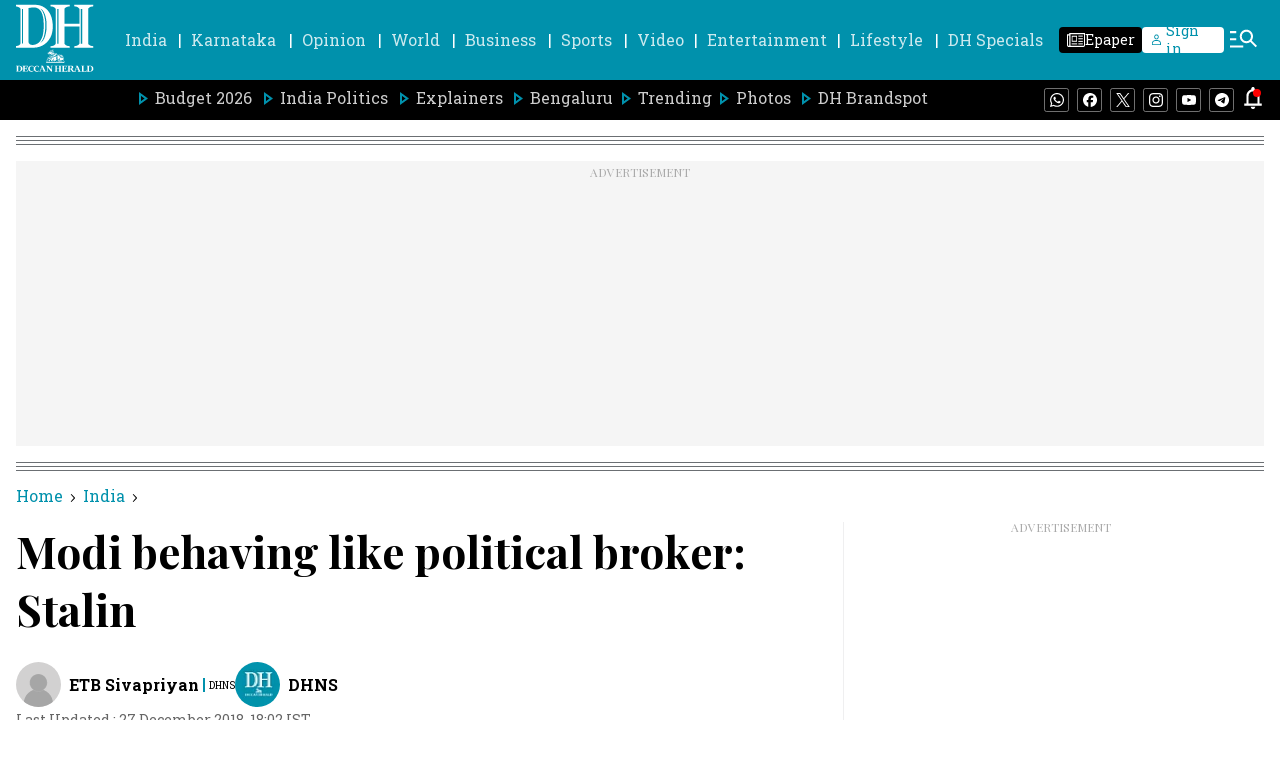

--- FILE ---
content_type: text/html; charset=utf-8
request_url: https://www.google.com/recaptcha/api2/aframe
body_size: 267
content:
<!DOCTYPE HTML><html><head><meta http-equiv="content-type" content="text/html; charset=UTF-8"></head><body><script nonce="qMB26k_hveuBNxrWgIEI_w">/** Anti-fraud and anti-abuse applications only. See google.com/recaptcha */ try{var clients={'sodar':'https://pagead2.googlesyndication.com/pagead/sodar?'};window.addEventListener("message",function(a){try{if(a.source===window.parent){var b=JSON.parse(a.data);var c=clients[b['id']];if(c){var d=document.createElement('img');d.src=c+b['params']+'&rc='+(localStorage.getItem("rc::a")?sessionStorage.getItem("rc::b"):"");window.document.body.appendChild(d);sessionStorage.setItem("rc::e",parseInt(sessionStorage.getItem("rc::e")||0)+1);localStorage.setItem("rc::h",'1770068604698');}}}catch(b){}});window.parent.postMessage("_grecaptcha_ready", "*");}catch(b){}</script></body></html>

--- FILE ---
content_type: application/javascript; charset=UTF-8
request_url: https://www.deccanherald.com/cdn-cgi/challenge-platform/h/b/scripts/jsd/d251aa49a8a3/main.js?
body_size: 8334
content:
window._cf_chl_opt={AKGCx8:'b'};~function(t9,dT,dL,dc,dp,de,dN,dM,dC,t4){t9=l,function(i,m,tT,t8,d,Z){for(tT={i:555,m:485,d:703,Z:556,x:590,s:505,b:476,F:461,j:656,o:553,P:648},t8=l,d=i();!![];)try{if(Z=parseInt(t8(tT.i))/1*(-parseInt(t8(tT.m))/2)+parseInt(t8(tT.d))/3+-parseInt(t8(tT.Z))/4*(-parseInt(t8(tT.x))/5)+parseInt(t8(tT.s))/6*(parseInt(t8(tT.b))/7)+parseInt(t8(tT.F))/8*(parseInt(t8(tT.j))/9)+parseInt(t8(tT.o))/10+-parseInt(t8(tT.P))/11,Z===m)break;else d.push(d.shift())}catch(x){d.push(d.shift())}}(v,922178),dT=this||self,dL=dT[t9(637)],dc={},dc[t9(465)]='o',dc[t9(701)]='s',dc[t9(628)]='u',dc[t9(663)]='z',dc[t9(607)]='n',dc[t9(654)]='I',dc[t9(639)]='b',dp=dc,dT[t9(662)]=function(i,Z,x,s,Z3,Z2,Z1,tm,F,o,P,y,E,B,I){if(Z3={i:669,m:681,d:632,Z:545,x:632,s:600,b:665,F:676,j:600,o:665,P:676,y:472,E:630,B:589,I:473,a:541,A:641,k:671,h:672,D:667,g:542,G:585,K:542},Z2={i:666,m:602,d:589,Z:531},Z1={i:457,m:653,d:700,Z:579},tm=t9,F={'cYOPX':function(A,h){return A<h},'XpWYm':function(A,h){return A(h)},'BodHG':function(A,h){return h!==A},'YwRcU':tm(Z3.i),'SIbqP':function(A,h){return A+h},'VtaSB':function(A,h,D){return A(h,D)}},null===Z||void 0===Z)return s;for(o=dO(Z),i[tm(Z3.m)][tm(Z3.d)]&&(o=o[tm(Z3.Z)](i[tm(Z3.m)][tm(Z3.x)](Z))),o=i[tm(Z3.s)][tm(Z3.b)]&&i[tm(Z3.F)]?i[tm(Z3.j)][tm(Z3.o)](new i[(tm(Z3.P))](o)):function(A,tt,D){for(tt=tm,A[tt(Z2.i)](),D=0;F[tt(Z2.m)](D,A[tt(Z2.d)]);A[D+1]===A[D]?A[tt(Z2.Z)](D+1,1):D+=1);return A}(o),P='nAsAaAb'.split('A'),P=P[tm(Z3.y)][tm(Z3.E)](P),y=0;y<o[tm(Z3.B)];y++)if(E=o[y],B=dH(i,Z,E),F[tm(Z3.I)](P,B)){if(F[tm(Z3.a)](tm(Z3.A),tm(Z3.A)))return Z&&x[tm(Z3.k)]?s[tm(Z3.k)]():'';else I='s'===B&&!i[tm(Z3.h)](Z[E]),F[tm(Z3.D)]===F[tm(Z3.g)](x,E)?j(x+E,B):I||j(x+E,Z[E])}else F[tm(Z3.G)](j,F[tm(Z3.K)](x,E),B);return s;function j(A,D,td){td=tm,Object[td(Z1.i)][td(Z1.m)][td(Z1.d)](s,D)||(s[D]=[]),s[D][td(Z1.Z)](A)}},de=t9(687)[t9(682)](';'),dN=de[t9(472)][t9(630)](de),dT[t9(636)]=function(i,m,Z8,tZ,Z,x,s,F,j){for(Z8={i:572,m:526,d:589,Z:546,x:514,s:589,b:675,F:571,j:624,o:579,P:490},tZ=t9,Z={'EXlsc':tZ(Z8.i),'YfDDE':function(o,P){return o<P},'jDOnm':function(o,P){return o===P},'qAPlz':function(o,P){return o(P)}},x=Object[tZ(Z8.m)](m),s=0;s<x[tZ(Z8.d)];s++)if(Z[tZ(Z8.Z)]!==Z[tZ(Z8.Z)])return;else if(F=x[s],F==='f'&&(F='N'),i[F]){for(j=0;Z[tZ(Z8.x)](j,m[x[s]][tZ(Z8.s)]);Z[tZ(Z8.b)](-1,i[F][tZ(Z8.F)](m[x[s]][j]))&&(Z[tZ(Z8.j)](dN,m[x[s]][j])||i[F][tZ(Z8.o)]('o.'+m[x[s]][j])),j++);}else i[F]=m[x[s]][tZ(Z8.P)](function(P){return'o.'+P})},dM=function(ZM,Zq,ZN,Ze,Zw,ZX,ts,m,d,Z,x){return ZM={i:499,m:530,d:470,Z:578,x:689,s:547},Zq={i:459,m:633,d:459,Z:644,x:595,s:523,b:652,F:459,j:596,o:543,P:579,y:532,E:459,B:548,I:651,a:523,A:627,k:668,h:614,D:459,g:534,G:679,K:480,z:588,R:507,Y:685,W:498,f:498,X:616},ZN={i:619,m:589},Ze={i:702,m:557,d:535,Z:650,x:458,s:478,b:529,F:493},Zw={i:503,m:521,d:530,Z:629,x:696,s:467,b:696,F:504,j:680,o:597,P:683,y:696,E:589,B:498,I:457,a:653,A:700,k:685,h:457,D:653,g:700,G:576,K:682,z:700,R:535,Y:579,W:475,f:535,X:698,V:623,T:616,L:579,c:535,H:679,O:579,e:459,N:579,M:459,C:664,U:457,n:700,Q:535,J:579,S:475,v0:535,v1:550,v2:698,v3:579,v4:543,v5:509,v6:471,v7:487,v8:471,v9:661,vv:509,vl:579,vi:536,vm:588},ZX={i:659,m:498},ts=t9,m={'Suioc':ts(ZM.i),'iVrKW':function(s,b){return s+b},'eVAeC':ts(ZM.m),'MYjZm':function(s,b){return s(b)},'FjPLr':function(s,b){return b|s},'JIsxe':function(s,b){return b|s},'osAkS':function(s,b){return s==b},'Whwur':function(s,b){return b==s},'BZJde':function(s,b){return s!==b},'JGMwY':function(s,b){return s>b},'BDULs':function(s,b){return s<b},'svXiv':function(s,b){return s<<b},'XUNga':function(s,b){return s-b},'YrrbB':function(s,b){return s>b},'lTJvO':function(s,b){return s(b)},'uHbSM':function(s,b){return s-b},'JOEst':function(s){return s()},'EIvTd':ts(ZM.d),'MxUzN':ts(ZM.Z),'zpQtc':function(s,b){return s==b},'bRTse':function(s,b){return s==b},'JMyfQ':function(s,b){return s!=b},'HRYGL':function(s,b){return s&b},'MGePo':function(s,b){return b*s},'BNZRa':function(s,b){return s(b)},'lJYTh':function(s,b){return b==s},'OnsIH':function(s,b){return s>b},'ghLUi':function(s,b){return s==b},'HCUkT':function(s,b){return s(b)},'dXfzV':function(s,b){return b&s},'GaZtW':function(s,b){return s<b},'Ejihm':function(s,b){return s-b},'WmIBh':function(s,b){return s&b},'XGeZV':function(s,b){return s<b},'UEQHT':function(s,b){return s==b}},d=String[ts(ZM.x)],Z={'h':function(s){return s==null?'':Z.g(s,6,function(b,tu){return tu=l,tu(ZX.i)[tu(ZX.m)](b)})},'g':function(s,F,j,Zp,tb,o,P,y,E,B,I,A,D,G,K,z,R,Y,W,X,V,T){if(Zp={i:685},tb=ts,o={'VcZjo':function(L,H){return L>=H},'XKHdI':function(L,H){return L<H},'gMbAP':function(L,H){return L(H)},'nEIHQ':m[tb(Zw.i)],'QCaIe':function(L,H,tF){return tF=tb,m[tF(Zp.i)](L,H)}},m[tb(Zw.m)]!==tb(Zw.d))o[tb(Zw.Z)](s[tb(Zw.x)],200)&&o[tb(Zw.s)](z[tb(Zw.b)],300)?o[tb(Zw.F)](P,o[tb(Zw.j)]):y(o[tb(Zw.o)](tb(Zw.P),E[tb(Zw.y)]));else{if(null==s)return'';for(y={},E={},B='',I=2,A=3,D=2,G=[],K=0,z=0,R=0;R<s[tb(Zw.E)];R+=1)if(Y=s[tb(Zw.B)](R),Object[tb(Zw.I)][tb(Zw.a)][tb(Zw.A)](y,Y)||(y[Y]=A++,E[Y]=!0),W=m[tb(Zw.k)](B,Y),Object[tb(Zw.h)][tb(Zw.D)][tb(Zw.g)](y,W))B=W;else for(X=tb(Zw.G)[tb(Zw.K)]('|'),V=0;!![];){switch(X[V++]){case'0':if(Object[tb(Zw.h)][tb(Zw.D)][tb(Zw.z)](E,B)){if(256>B[tb(Zw.R)](0)){for(P=0;P<D;K<<=1,F-1==z?(z=0,G[tb(Zw.Y)](m[tb(Zw.W)](j,K)),K=0):z++,P++);for(T=B[tb(Zw.f)](0),P=0;8>P;K=m[tb(Zw.X)](K<<1,1&T),z==F-1?(z=0,G[tb(Zw.Y)](j(K)),K=0):z++,T>>=1,P++);}else{for(T=1,P=0;P<D;K=m[tb(Zw.V)](K<<1.21,T),m[tb(Zw.T)](z,F-1)?(z=0,G[tb(Zw.L)](j(K)),K=0):z++,T=0,P++);for(T=B[tb(Zw.c)](0),P=0;16>P;K=1.51&T|K<<1.68,m[tb(Zw.H)](z,F-1)?(z=0,G[tb(Zw.O)](j(K)),K=0):z++,T>>=1,P++);}I--,I==0&&(I=Math[tb(Zw.e)](2,D),D++),delete E[B]}else for(T=y[B],P=0;P<D;K=1.83&T|K<<1.98,z==F-1?(z=0,G[tb(Zw.N)](j(K)),K=0):z++,T>>=1,P++);continue;case'1':I--;continue;case'2':0==I&&(I=Math[tb(Zw.M)](2,D),D++);continue;case'3':B=String(Y);continue;case'4':y[W]=A++;continue}break}if(m[tb(Zw.C)]('',B)){if(Object[tb(Zw.U)][tb(Zw.a)][tb(Zw.n)](E,B)){if(256>B[tb(Zw.Q)](0)){for(P=0;P<D;K<<=1,z==F-1?(z=0,G[tb(Zw.J)](m[tb(Zw.S)](j,K)),K=0):z++,P++);for(T=B[tb(Zw.v0)](0),P=0;m[tb(Zw.v1)](8,P);K=m[tb(Zw.v2)](K<<1.52,T&1),m[tb(Zw.T)](z,F-1)?(z=0,G[tb(Zw.v3)](j(K)),K=0):z++,T>>=1,P++);}else{for(T=1,P=0;m[tb(Zw.v4)](P,D);K=m[tb(Zw.v5)](K,1)|T,m[tb(Zw.H)](z,m[tb(Zw.v6)](F,1))?(z=0,G[tb(Zw.O)](j(K)),K=0):z++,T=0,P++);for(T=B[tb(Zw.R)](0),P=0;m[tb(Zw.v7)](16,P);K=K<<1.39|T&1,z==m[tb(Zw.v8)](F,1)?(z=0,G[tb(Zw.O)](m[tb(Zw.v9)](j,K)),K=0):z++,T>>=1,P++);}I--,m[tb(Zw.H)](0,I)&&(I=Math[tb(Zw.e)](2,D),D++),delete E[B]}else for(T=y[B],P=0;P<D;K=m[tb(Zw.vv)](K,1)|T&1.88,F-1==z?(z=0,G[tb(Zw.v3)](j(K)),K=0):z++,T>>=1,P++);I--,0==I&&D++}for(T=2,P=0;P<D;K=m[tb(Zw.v5)](K,1)|T&1.81,z==F-1?(z=0,G[tb(Zw.vl)](j(K)),K=0):z++,T>>=1,P++);for(;;)if(K<<=1,z==m[tb(Zw.vi)](F,1)){G[tb(Zw.J)](j(K));break}else z++;return G[tb(Zw.vm)]('')}},'j':function(s,ZH,tj){return ZH={i:621},tj=ts,null==s?'':m[tj(ZN.i)]('',s)?null:Z.i(s[tj(ZN.m)],32768,function(b,tP,F){if(tP=tj,F={'UsMOO':function(j,to){return to=l,m[to(ZH.i)](j)},'iGqLd':function(j,o){return o!==j},'JHUwN':m[tP(Ze.i)]},m[tP(Ze.m)]===m[tP(Ze.m)])return s[tP(Ze.d)](b);else F[tP(Ze.Z)](s),F[tP(Ze.x)](b[tP(Ze.s)],F[tP(Ze.b)])&&(P[tP(Ze.F)]=y,F[tP(Ze.Z)](E))})},'i':function(s,F,j,ty,o,P,y,E,B,I,A,D,G,K,z,R,W,Y){for(ty=ts,o=[],P=4,y=4,E=3,B=[],D=j(0),G=F,K=1,I=0;3>I;o[I]=I,I+=1);for(z=0,R=Math[ty(Zq.i)](2,2),A=1;A!=R;Y=G&D,G>>=1,m[ty(Zq.m)](0,G)&&(G=F,D=j(K++)),z|=(0<Y?1:0)*A,A<<=1);switch(z){case 0:for(z=0,R=Math[ty(Zq.d)](2,8),A=1;m[ty(Zq.Z)](A,R);Y=m[ty(Zq.x)](D,G),G>>=1,0==G&&(G=F,D=j(K++)),z|=m[ty(Zq.s)](0<Y?1:0,A),A<<=1);W=m[ty(Zq.b)](d,z);break;case 1:for(z=0,R=Math[ty(Zq.F)](2,16),A=1;A!=R;Y=G&D,G>>=1,m[ty(Zq.j)](0,G)&&(G=F,D=j(K++)),z|=m[ty(Zq.s)](m[ty(Zq.o)](0,Y)?1:0,A),A<<=1);W=d(z);break;case 2:return''}for(I=o[3]=W,B[ty(Zq.P)](W);;){if(m[ty(Zq.y)](K,s))return'';for(z=0,R=Math[ty(Zq.E)](2,E),A=1;m[ty(Zq.Z)](A,R);Y=m[ty(Zq.x)](D,G),G>>=1,m[ty(Zq.B)](0,G)&&(G=F,D=m[ty(Zq.I)](j,K++)),z|=m[ty(Zq.a)](0<Y?1:0,A),A<<=1);switch(W=z){case 0:for(z=0,R=Math[ty(Zq.E)](2,8),A=1;m[ty(Zq.Z)](A,R);Y=m[ty(Zq.A)](D,G),G>>=1,G==0&&(G=F,D=j(K++)),z|=(m[ty(Zq.k)](0,Y)?1:0)*A,A<<=1);o[y++]=m[ty(Zq.I)](d,z),W=m[ty(Zq.h)](y,1),P--;break;case 1:for(z=0,R=Math[ty(Zq.D)](2,16),A=1;R!=A;Y=m[ty(Zq.g)](D,G),G>>=1,m[ty(Zq.G)](0,G)&&(G=F,D=j(K++)),z|=(m[ty(Zq.K)](0,Y)?1:0)*A,A<<=1);o[y++]=d(z),W=y-1,P--;break;case 2:return B[ty(Zq.z)]('')}if(m[ty(Zq.R)](0,P)&&(P=Math[ty(Zq.D)](2,E),E++),o[W])W=o[W];else if(W===y)W=m[ty(Zq.Y)](I,I[ty(Zq.W)](0));else return null;B[ty(Zq.P)](W),o[y++]=I+W[ty(Zq.f)](0),P--,I=W,m[ty(Zq.X)](0,P)&&(P=Math[ty(Zq.D)](2,E),E++)}}},x={},x[ts(ZM.s)]=Z.h,x}(),dC=null,t4=t3(),t6();function t3(xj,tz){return xj={i:671},tz=t9,crypto&&crypto[tz(xj.i)]?crypto[tz(xj.i)]():''}function t1(xd,th,i,m,d,Z){if(xd={i:642,m:694,d:463,Z:601,x:561,s:564,b:678,F:579,j:494,o:535,P:631},th=t9,i={'JkAZq':function(s,b){return b==s},'KVImf':function(x,s){return x(s)},'axCGy':function(s,b){return s|b},'Oufam':function(s,b){return s/b},'TRELq':function(s,b){return b!==s}},m=3600,d=t0(),Z=Math[th(xd.i)](i[th(xd.m)](Date[th(xd.d)](),1e3)),Z-d>m){if(i[th(xd.Z)](th(xd.x),th(xd.s)))return![];else{for(T=0;L<c;O<<=1,i[th(xd.b)](e,N-1)?(M=0,C[th(xd.F)](i[th(xd.j)](U,n)),Q=0):J++,H++);for(S=v0[th(xd.o)](0),v1=0;8>v2;v4=i[th(xd.P)](v5<<1,1&v6),v7==v8-1?(v9=0,vv[th(xd.F)](vl(vi)),vm=0):vd++,vt>>=1,v3++);}}return!![]}function dJ(x6,ta,m,d,Z){if(x6={i:684,m:539},ta=t9,m={},m[ta(x6.i)]=function(s,b){return b===s},m[ta(x6.m)]=function(s,b){return s*b},d=m,Z=dn(),d[ta(x6.i)](Z,null))return;dC=(dC&&clearTimeout(dC),setTimeout(function(){dU()},d[ta(x6.m)](Z,1e3)))}function t6(xG,xg,xh,xk,tY,i,m,d,Z,x){if(xG={i:605,m:470,d:618,Z:625,x:486,s:478,b:551,F:515,j:493,o:493},xg={i:478,m:647,d:493},xh={i:587},xk={i:482,m:658,d:527,Z:690,x:569},tY=t9,i={'IAjKa':tY(xG.i),'aSdGA':function(s){return s()},'hgJkd':tY(xG.m),'GJYME':function(s){return s()},'YYMkj':tY(xG.d)},m=dT[tY(xG.Z)],!m)return;if(!i[tY(xG.x)](t1))return;(d=![],Z=function(tW){if(tW=tY,!d){if(d=!![],!i[tW(xh.i)](t1))return;dU(function(s,tf,b,F){if(tf=tW,b={},b[tf(xk.i)]=tf(xk.m),F=b,tf(xk.d)!==i[tf(xk.Z)])t7(m,s);else if(F[tf(xk.i)]==typeof d[tf(xk.x)])return x[tf(xk.x)](function(){}),'p'})}},dL[tY(xG.s)]!==tY(xG.m))?Z():dT[tY(xG.b)]?dL[tY(xG.b)](i[tY(xG.F)],Z):(x=dL[tY(xG.j)]||function(){},dL[tY(xG.o)]=function(tX){tX=tY,x(),dL[tX(xg.i)]!==i[tX(xg.m)]&&(dL[tX(xg.d)]=x,Z())})}function l(i,m,d,t){return i=i-456,d=v(),t=d[i],t}function dU(i,ZQ,Zn,tB,m,d){ZQ={i:549,m:699},Zn={i:658,m:603},tB=t9,m={'PZKCu':function(Z,x){return Z(x)},'fJoZm':function(Z,x,s){return Z(x,s)}},d=dq(),t2(d.r,function(Z,tE){tE=l,typeof i===tE(Zn.i)&&m[tE(Zn.m)](i,Z),dJ()}),d.e&&m[tB(ZQ.i)](t5,tB(ZQ.m),d.e)}function dH(i,m,Z,tC,tl,x,s,P,E,F){x=(tC={i:465,m:658,d:657,Z:528,x:693,s:492,b:677,F:686,j:506,o:466,P:608,y:613,E:569,B:600,I:525,a:691,A:606,k:638},tl=t9,{'Fzwmg':function(j,o){return j(o)},'eXdmd':function(j,o){return j<o},'Tnjcg':function(j,o){return o===j},'QclBq':tl(tC.i),'iUUFo':function(j,o){return j!==o},'dTrxR':function(j,o){return j==o},'wyBAd':function(j,o){return j===o},'iDqCL':function(j,o){return o===j},'PAjxC':tl(tC.m)});try{s=m[Z]}catch(j){return'i'}if(s==null)return x[tl(tC.d)](void 0,s)?'u':'x';if(x[tl(tC.Z)]==typeof s){if(x[tl(tC.x)](tl(tC.s),tl(tC.b)))try{if(tl(tC.F)===tl(tC.j))P=B&E,I>>=1,0==m&&(A=k,h=x[tl(tC.o)](D,g++)),G|=(x[tl(tC.P)](0,P)?1:0)*K,z<<=1;else if(x[tl(tC.y)](tl(tC.m),typeof s[tl(tC.E)]))return s[tl(tC.E)](function(){}),'p'}catch(P){}else return E={},E.r={},E.e=m,E}return i[tl(tC.B)][tl(tC.I)](s)?'a':x[tl(tC.a)](s,i[tl(tC.B)])?'D':s===!0?'T':x[tl(tC.A)](!1,s)?'F':(F=typeof s,x[tl(tC.y)](x[tl(tC.k)],F)?dw(i,s)?'N':'f':dp[F]||'?')}function t5(Z,x,xr,tR,s,b,F,j,o,P,y,E,B){if(xr={i:560,m:520,d:640,Z:612,x:574,s:591,b:563,F:562,j:518,o:481,P:625,y:584,E:483,B:584,I:655,a:524,A:538,k:695,h:488,D:567,g:611,G:513,K:643,z:575,R:491,Y:524,W:495,f:495,X:610,V:580,T:599,L:622,c:516,H:594,O:464,e:609,N:573,M:547},tR=t9,s={'KTEfR':function(I,a){return I(a)},'wcRcD':function(I,a){return a===I},'jxBqu':tR(xr.i),'vXEKV':function(I,a){return I+a},'BcEKY':function(I,a){return I+a},'wGYTK':tR(xr.m),'BTRxL':tR(xr.d),'zYxAZ':tR(xr.Z)},!s[tR(xr.x)](dS,0))return![];F=(b={},b[tR(xr.s)]=Z,b[tR(xr.b)]=x,b);try{s[tR(xr.F)](tR(xr.j),s[tR(xr.o)])?y():(j=dT[tR(xr.P)],o=s[tR(xr.y)](s[tR(xr.E)](s[tR(xr.B)](s[tR(xr.I)],dT[tR(xr.a)][tR(xr.A)]),tR(xr.k))+j.r,s[tR(xr.h)]),P=new dT[(tR(xr.D))](),P[tR(xr.g)](s[tR(xr.G)],o),P[tR(xr.K)]=2500,P[tR(xr.z)]=function(){},y={},y[tR(xr.R)]=dT[tR(xr.Y)][tR(xr.R)],y[tR(xr.W)]=dT[tR(xr.a)][tR(xr.f)],y[tR(xr.X)]=dT[tR(xr.a)][tR(xr.X)],y[tR(xr.V)]=dT[tR(xr.Y)][tR(xr.T)],y[tR(xr.L)]=t4,E=y,B={},B[tR(xr.c)]=F,B[tR(xr.H)]=E,B[tR(xr.O)]=tR(xr.e),P[tR(xr.N)](dM[tR(xr.M)](B)))}catch(a){}}function dO(i,tU,ti,m){for(tU={i:545,m:526,d:649},ti=t9,m=[];null!==i;m=m[ti(tU.i)](Object[ti(tU.m)](i)),i=Object[ti(tU.d)](i));return m}function dQ(x2,tI,m,d){return x2={i:468},tI=t9,m={},m[tI(x2.i)]=function(Z,s){return s!==Z},d=m,d[tI(x2.i)](dn(),null)}function t0(x8,tk,i){return x8={i:625,m:642},tk=t9,i=dT[tk(x8.i)],Math[tk(x8.m)](+atob(i.t))}function dq(Zl,tx,d,Z,x,s,b,F,j,o){d=(Zl={i:456,m:604,d:497,Z:517,x:615,s:682,b:477,F:469,j:670,o:500,P:673,y:537,E:479,B:697,I:489,a:519,A:558,k:512,h:660,D:617,g:565,G:643},tx=t9,{'vVuiG':tx(Zl.i),'TrqJu':tx(Zl.m),'Ahvux':tx(Zl.d),'OFVSP':function(P,y,E,B,I){return P(y,E,B,I)},'Twvih':function(P,y,E,B,I){return P(y,E,B,I)},'hYsWa':tx(Zl.Z)});try{for(Z=d[tx(Zl.x)][tx(Zl.s)]('|'),x=0;!![];){switch(Z[x++]){case'0':s={};continue;case'1':return b={},b.r=s,b.e=null,b;case'2':F=j[tx(Zl.b)];continue;case'3':j[tx(Zl.F)]='-1';continue;case'4':s=pRIb1(F,F[d[tx(Zl.j)]]||F[d[tx(Zl.o)]],'n.',s);continue;case'5':j=dL[tx(Zl.P)](tx(Zl.y));continue;case'6':s=d[tx(Zl.E)](pRIb1,F,F,'',s);continue;case'7':dL[tx(Zl.B)][tx(Zl.I)](j);continue;case'8':dL[tx(Zl.B)][tx(Zl.a)](j);continue;case'9':j[tx(Zl.A)]=tx(Zl.k);continue;case'10':s=d[tx(Zl.h)](pRIb1,F,j[tx(Zl.D)],'d.',s);continue}break}}catch(P){if(d[tx(Zl.g)]===tx(Zl.Z))return o={},o.r={},o.e=P,o;else o(tx(Zl.G))}}function dn(x0,tr,m,d,Z,b,F,x){if(x0={i:634,m:499,d:577,Z:646,x:508,s:501,b:540,F:559,j:625,o:508,P:460,y:501,E:583,B:634,I:464,a:674,A:484,k:496,h:510,D:464,g:484,G:511,K:522,z:607},tr=t9,m={},m[tr(x0.i)]=tr(x0.m),m[tr(x0.d)]=tr(x0.Z),m[tr(x0.x)]=function(s,b){return s===b},m[tr(x0.s)]=tr(x0.b),m[tr(x0.F)]=function(s,b){return b!==s},d=m,Z=dT[tr(x0.j)],!Z){if(d[tr(x0.o)](tr(x0.P),d[tr(x0.y)])){if(!F[tr(x0.E)])return;j===d[tr(x0.B)]?(b={},b[tr(x0.I)]=d[tr(x0.d)],b[tr(x0.a)]=a.r,b[tr(x0.A)]=tr(x0.m),I[tr(x0.k)][tr(x0.h)](b,'*')):(F={},F[tr(x0.D)]=tr(x0.Z),F[tr(x0.a)]=k.r,F[tr(x0.g)]=tr(x0.G),F[tr(x0.K)]=h,A[tr(x0.k)][tr(x0.h)](F,'*'))}else return null}return x=Z.i,d[tr(x0.F)](typeof x,tr(x0.z))||x<30?null:x}function dS(i,x7,tA){return x7={i:568},tA=t9,Math[tA(x7.i)]()<i}function dw(m,d,tc,tv,Z,x){return tc={i:598,m:474,d:598,Z:457,x:645,s:700,b:571,F:620},tv=t9,Z={},Z[tv(tc.i)]=function(s,F){return s<F},x=Z,d instanceof m[tv(tc.m)]&&x[tv(tc.d)](0,m[tv(tc.m)][tv(tc.Z)][tv(tc.x)][tv(tc.s)](d)[tv(tc.b)](tv(tc.F)))}function t7(Z,x,xz,tV,s,b,F,j){if(xz={i:626,m:502,d:499,Z:533,x:646,s:583,b:626,F:464,j:533,o:674,P:484,y:502,E:496,B:510,I:484,a:511,A:522,k:496},tV=t9,s={},s[tV(xz.i)]=function(o,P){return P===o},s[tV(xz.m)]=tV(xz.d),s[tV(xz.Z)]=tV(xz.x),b=s,!Z[tV(xz.s)])return;b[tV(xz.b)](x,b[tV(xz.m)])?(F={},F[tV(xz.F)]=b[tV(xz.j)],F[tV(xz.o)]=Z.r,F[tV(xz.P)]=b[tV(xz.y)],dT[tV(xz.E)][tV(xz.B)](F,'*')):(j={},j[tV(xz.F)]=b[tV(xz.j)],j[tV(xz.o)]=Z.r,j[tV(xz.I)]=tV(xz.a),j[tV(xz.A)]=x,dT[tV(xz.k)][tV(xz.B)](j,'*'))}function t2(i,m,xF,xb,xu,xs,tD,d,Z,x,s){xF={i:499,m:612,d:581,Z:625,x:593,s:524,b:567,F:611,j:688,o:635,P:520,y:524,E:538,B:544,I:583,a:643,A:575,k:566,h:586,D:552,g:582,G:570,K:582,z:570,R:573,Y:547,W:554},xb={i:692},xu={i:696,m:696,d:592,Z:462,x:683},xs={i:643},tD=t9,d={'agUZi':tD(xF.i),'MuYOO':function(b,F){return b(F)},'Zsaud':tD(xF.m),'LPKwo':function(b,F){return b+F},'hChez':tD(xF.d),'aefBx':function(b){return b()}},Z=dT[tD(xF.Z)],console[tD(xF.x)](dT[tD(xF.s)]),x=new dT[(tD(xF.b))](),x[tD(xF.F)](d[tD(xF.j)],d[tD(xF.o)](tD(xF.P)+dT[tD(xF.y)][tD(xF.E)],d[tD(xF.B)])+Z.r),Z[tD(xF.I)]&&(x[tD(xF.a)]=5e3,x[tD(xF.A)]=function(tg){tg=tD,m(tg(xs.i))}),x[tD(xF.k)]=function(tG){tG=tD,x[tG(xu.i)]>=200&&x[tG(xu.m)]<300?m(d[tG(xu.d)]):d[tG(xu.Z)](m,tG(xu.x)+x[tG(xu.m)])},x[tD(xF.h)]=function(tK){tK=tD,m(tK(xb.i))},s={'t':d[tD(xF.D)](t0),'lhr':dL[tD(xF.g)]&&dL[tD(xF.g)][tD(xF.G)]?dL[tD(xF.K)][tD(xF.z)]:'','api':Z[tD(xF.I)]?!![]:![],'c':dQ(),'payload':i},x[tD(xF.R)](dM[tD(xF.Y)](JSON[tD(xF.W)](s)))}function v(xR){return xR='success,Ahvux,Ohqzs,LXEDV,Suioc,gMbAP,7053372tFjDJo,LSBzm,UEQHT,hCNfJ,svXiv,postMessage,error,display: none,zYxAZ,YfDDE,YYMkj,errorInfoObject,MPZUw,RZKoB,removeChild,/cdn-cgi/challenge-platform/h/,eVAeC,detail,MGePo,_cf_chl_opt,isArray,keys,xUFNH,QclBq,JHUwN,YjoMh,splice,OnsIH,MlZof,WmIBh,charCodeAt,uHbSM,iframe,AKGCx8,DrtGP,AcBwO,BodHG,SIbqP,BDULs,hChez,concat,EXlsc,paNV,ghLUi,fJoZm,JGMwY,addEventListener,aefBx,13488110Gfqemg,stringify,483517LPMIHo,4605764rhPqLY,MxUzN,style,wOHTX,RWyrR,IjZbD,wcRcD,TYlZ6,lGxXf,hYsWa,onload,XMLHttpRequest,random,catch,href,indexOf,tVKTT,send,KTEfR,ontimeout,0|1|2|4|3,zqXjS,HSnry,push,pkLOA2,/jsd/oneshot/d251aa49a8a3/0.9723183483141827:1770067503:k1Dm7_lyJDeiz2d-dBHaKvFRKBcdKKhStblfBBtRMwE/,location,api,vXEKV,VtaSB,onerror,aSdGA,join,length,5AWmRTn,AdeF3,agUZi,log,chctx,HRYGL,lJYTh,QCaIe,vTOHg,aUjz8,Array,TRELq,cYOPX,PZKCu,clientInformation,URoCN,iDqCL,number,eXdmd,jsd,LRmiB4,open,POST,dTrxR,Ejihm,vVuiG,osAkS,contentDocument,DOMContentLoaded,zpQtc,[native code],JOEst,JBxy9,JIsxe,qAPlz,__CF$cv$params,TjnXj,dXfzV,undefined,VcZjo,bind,axCGy,getOwnPropertyNames,bRTse,ILtDJ,LPKwo,rxvNi8,document,PAjxC,boolean,/invisible/jsd,dOsmm,floor,timeout,JMyfQ,toString,cloudflare-invisible,hgJkd,33064097iJGZqM,getPrototypeOf,UsMOO,HCUkT,BNZRa,hasOwnProperty,bigint,wGYTK,5532561AmNnmj,Tnjcg,function,s0GhlPfN1-IFHZzKvB5AJ3VWRqMSo8n6k7Txirj$tY9DwdyL4bmaeUXOuCgQ+2Epc,Twvih,lTJvO,pRIb1,symbol,BZJde,from,sort,YwRcU,GaZtW,d.cookie,TrqJu,randomUUID,isNaN,createElement,sid,jDOnm,Set,pxMyh,JkAZq,Whwur,nEIHQ,Object,split,http-code:,AZyFL,iVrKW,VXBFn,_cf_chl_opt;JJgc4;PJAn2;kJOnV9;IWJi4;OHeaY1;DqMg0;FKmRv9;LpvFx1;cAdz2;PqBHf2;nFZCC5;ddwW5;pRIb1;rxvNi8;RrrrA2;erHi9,Zsaud,fromCharCode,IAjKa,wyBAd,xhr-error,iUUFo,Oufam,/b/ov1/0.9723183483141827:1770067503:k1Dm7_lyJDeiz2d-dBHaKvFRKBcdKKhStblfBBtRMwE/,status,body,FjPLr,error on cf_chl_props,call,string,EIvTd,362937QSIRna,5|9|3|7|2|0|6|4|10|8|1,prototype,iGqLd,pow,TlGBa,8LnuojG,MuYOO,now,source,object,Fzwmg,XKHdI,uWnAI,tabIndex,loading,XUNga,includes,XpWYm,Function,MYjZm,7VcicjF,contentWindow,readyState,OFVSP,XGeZV,jxBqu,yVaaf,BcEKY,event,2mJHKHs,GJYME,YrrbB,BTRxL,appendChild,map,CnwA5,degBB,onreadystatechange,KVImf,SSTpq3,parent,navigator,charAt'.split(','),v=function(){return xR},v()}}()

--- FILE ---
content_type: application/javascript; charset=utf-8
request_url: https://fundingchoicesmessages.google.com/f/AGSKWxU4GbweL7Jr5lOxOqxnj-nlUgImQElv0H_dqBkaOFuBwBw-n7txp8YiMDObclOdw6eMeRwGfj0hN8OWWqmJHW6lOj1wOxPhneqBii08OgNk1jeC5eaYmEjxwWea-JWhvO0a3dgL8rs274o1yemC5j26n6279ddJrSrQQN4F6aJUkhF_8UecfyklRuFS/_/ad41_/adcontents_/country_ad..com/js/adsense.net/gads/
body_size: -1285
content:
window['60a6db6a-fd42-4e98-b74b-c7ad7ac910e0'] = true;